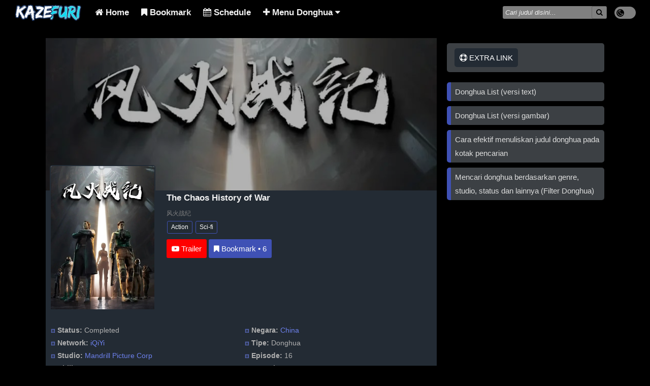

--- FILE ---
content_type: text/html; charset=UTF-8
request_url: https://kazefuri.id/the-chaos-history-of-war/
body_size: 17352
content:
<!DOCTYPE HTML>
<html lang="id-ID" prefix="og: http://ogp.me/ns# fb: http://ogp.me/ns/fb#">
<head>
<title>The Chaos History of War Episode 01 - 16 Subtitle Indonesia | Kazefuri</title>
<meta charset="UTF-8">
<meta name="viewport" content="width=device-width, initial-scale=1">
<meta name="theme-color" content="#3f51b5">
<meta name="description" content="Nonton dan Download The Chaos History of War Episode 01 - 16 Subtitle Indonesia dengan format MKV, Streaming 1080p, 720p, 480p, 360p, MP4 dan Batch link Google Drive, Anichin, Anoboy, Otakudesu." />
<meta property="og:type" content="website" />
<meta property="og:title" content="The Chaos History of War Episode 01 - 16 Subtitle Indonesia | Kazefuri" />
<meta property="og:description" content="Nonton dan Download The Chaos History of War Episode 01 - 16 Subtitle Indonesia dengan format MKV, Streaming 1080p, 720p, 480p, 360p, MP4 dan Batch link Google Drive, Anichin, Anoboy, Otakudesu." />
<meta property="og:url" content="https://kazefuri.id/the-chaos-history-of-war/" />
<meta property="og:image" content="https://kazefuri.id/assets/images/the-chaos-history-of-war.jpg" />
<meta property="og:site_name" content="kazefuri.id" />
<meta property="og:image:alt" content="The Chaos History of War Episode 01 - 16 Subtitle Indonesia | Kazefuri" />
<link rel="icon" href="https://kazefuri.id/assets/img/favicon.png" sizes="32x32" />
<link rel="icon" href="https://kazefuri.id/assets/img/favicon.png" sizes="192x192" />
<link rel="apple-touch-icon" href="https://kazefuri.id/assets/img/favicon.png" />
<meta name="msapplication-TileImage" content="https://kazefuri.id/assets/img/favicon.png" />

<script src="https://cdnjs.cloudflare.com/ajax/libs/jquery/3.2.1/jquery.min.js"></script>

<style>
.topnav{/*overflow:hidden;*/background-color:#232b34;}.topnav nav{max-width:1250px;margin:0 auto;}.topnav ul{list-style-type:none;padding:0;margin:0;}.topnav a{float:left;display:block;color:#f2f2f2;text-align:center;padding:10px 12px;text-decoration:none;font-size:17px;font-weight:bold}.topnav a:hover{background-color:#ddd;color:black;}.active{background:DodgerBlue;color:white;}a.menu-right{float:right;}.topnav .icon{display:none;}.related-box,.xrelated-box{margin: 0;padding: 0;height: auto;white-space:normal;}.related {float: left;height: auto;width: 235px;margin: 0 0.4em 0.4em 0;display: inline-block;cursor: pointer;}div.gallery img,.related img{width:100%;height:186px;}.xrelated{float:left;height:212px;width:24%;margin:0 0.4em 0.4em 0;display:inline-block;cursor:pointer;border-radius:12px;overflow:hidden}.xrelated img{width:100%;height:100%;object-fit:cover;}.cover{float:left;border:2px solid #eee;margin-right:10px;}img.cover{height:300px;width:auto;}.search form{float:right;margin:8px 10px;}.search input::placeholder{color:#eee}.search input{border-radius:3px;position:relative;top:2.8px;float:left;background:grey/*#eee*/;font-style:italic;padding:5px;border:0;outline:none;}.search button{position:relative;border-radius:3px;background:grey/*#fff*/;color:#000;padding:4px 8px; border:1px solid rgba(0,0,0,0.2);margin:0;}.scx{background-color:#232b34;color:#fff;font-size:12px;border-radius:50px;padding:0px 7.3px;right:70px;position:absolute;}.eplist{position:absolute;background-color:#232b34;border-radius:0;color:#fff;font-weight:bold;padding:1px 6px;top:0;left:0;opacity:0.9;border-radius:0 0 8px 0;font-size:12px}.topnav li.iconld{display:block;}.topnav.responsive li.iconld{display:none}@media screen and (max-width: 600px){.linesrc{clear:both;border-top:1px solid grey;margin:0 10px;}.search{width:97%;margin:1px 3px 8px 3px;text-align:center;}.search input{left:6px;top:0px;width:100%;text-align:center;-webkit-box-sizing: border-box;-moz-box-sizing:border-box;box-sizing:border-box;}.search button{right:10px;position:absolute;}div.gallery {margin: 3px 1px;width: 100%; } .related {float: none;margin: 0 1px;width: 65%; } div.gallery img {height: auto; } .related img {display:block;height:125px;}img.cover{height:200px;}.xrelated{float:none;margin:0 1px;height:250px;width:48%;}.xrelated,.eplist{font-size:12px;}.related-box,.xrelated-box{height:175px;overflow-x: scroll;overflow-y: hidden;white-space:nowrap;}.xrelated-box{height:260px;}.topnav{/*overflow:hidden;*/}.topnav a{float:left;display:block;color:#f2f2f2;text-align:center;padding:10px 12px;text-decoration:none;font-size:17px;}.topnav a:hover{background-color:grey/*#ddd*/;color:black;}.topnav li:not(:first-child){display:none;}.topnav li.icon,.topnav li.iconld{display:block;float:right}.topnav.responsive{position:relative;}.topnav.responsive li.icon{position:absolute;right:0;top:0;}.topnav.responsive li{float:none;display:block;text-align:left;}.topnav.responsive li a{foat:none;display:block;text-align:left;}.topnav.responsive li a{width:100%;}.topnav.responsive li:nth-child(1){overflow:auto;}.topnav.responsive li:nth-child(2),.topnav.responsive li:nth-child(4){float:left;width:50%;}.topnav.responsive li:nth-child(3),.topnav.responsive li:nth-child(5){float:right;width:50%;}}.bg-dpink { background-color: #cc1262;}.bg-dviolet { background-color: #7b1fa3;}.bg-gold { background-color: #e5c100;}.bg-dblue { background-color: DodgerBlue;}.main-col{float:left;width:70%;}.contlatest{width:77%;margin:30px auto;}.sidebar { float: left; width:30%;padding-left: 20px;}.card{padding:5px;border-radius:5px;background-color:#232b34;color:#f2f2f2;margin-top: 20px;}.row,.rowform{position:relative;max-width:1100px;margin:0 auto;}.row{min-height:90vh;}.row:after,.rowform:after{content:"";display:table;clear:both;}.footer-body{margin-top:25px;border-top:3px solid #3f51b5;font-size:10pt;padding:10px;color:#808080;}.footer-body a{color: #fff;}.footer{padding: 20px 10px 50px 10px;font-size:9pt;}.hidden{display:none;}.footer a,.txtwb{color:#f2f2f2;}.post-body { padding: 10px;}.col-form>input,input[type=password], input[type=url], select, textarea { width: 100%; padding: 12px; border: 1px solid #ccc; border-radius: 4px; resize: vertical;}label{padding: 12px 12px 12px 0; display: inline-block;}.btn-submit{background-color:#3f51b5;font-weight:bold;color: white; padding: 12px 20px; border: none; border-radius: 4px; cursor: pointer; float: right; margin-top: 5px; width: 100%;}btn-submit:hover{background-color: #45a049;}.container{margin: 25px 0;}.form-group { border-radius: 5px; padding: 10px;}.col-form {color:#a1a1a1;width: 100%; margin-top: 0;}.title-post{color:#f2f2f2;font-family: verdana;font-size: 150%;}.desc-body { height: 220px;}.desc-body-related { height: 150px;}.thumb-title, .thumb-title-related { position: relative; bottom: 8px; margin: 0; padding: 10px; color: #fff;}.desc-anime, .desc-anime-related { padding: 15px; height: 100%;}.desc-anime span, .desc-anime-related span { display: block;}.thumb-title-related, .desc-anime-related span { overflow: hidden; text-overflow: ellipsis;}@media screen and (max-width: 800px){#detectmob {display: none;}.main-col,.sidebar,.contlatest{width: 100%;padding: 0; } .title-post {font-size: 120%; }}.btm-line,.btm-linex{border-bottom:1px solid #7d7d7d;}.details { width: 100%; overflow: hidden; padding: 0; padding-bottom: 10px; margin: 0}.dtlist{color:#f2f2f2;float:left;width:20%;padding: 5px 0; margin: 0;}.ddlist{color:#f2f2f2;float: left; width: 80%;padding: 5px 0; margin: 0;}.ddlist>a{ color: #21CB73;}ol.list { list-style: none; background-color: #666; counter-reset: li; padding: 0; margin: 0;}ol.list>li { counter-increment: li; padding: 25px;}ol.list>li::before { content: "["counter(li)"]"; color: #fff; display: inline-block; width: 1em; margin: 0; padding: 5px; text-align: right; direction: rtl}ol.list>li>a { color: #fff; margin: 5px; padding: 5px;}ol.list>li:nth-child(odd) { background-color: #444;}ol.list>li:nth-child(even) { background-color: #666;}.line-card { display:block; margin: 10px; border-bottom: 1px solid #EEE; transition: background-color 0.5s ease;}.line-card>h2 { text-transform: uppercase;}.line-card p {color:#f2f2f2;}.panel-body{ background-color:#232b34;color:#f2f2f2;padding:1px 20px;}.center{text-align:center;}.box-center { text-align:center; padding: 20px 0; margin: 0 auto; float:none;}.btn { display: inline-block; border: none; color: white; padding: 12px 30px; margin: 10px; font-size: 20px; max-width: 250px;}.btn:hover { background-color: grey;}.comment-box { margin: 10px;}p.success { color: green;}.clear { clear: both;}.pagination{display: inline-block;}.pagination a,.pagination span{color:#f2f2f2;border-radius:5px;float:left;padding: 6px 12px; text-decoration: none; transition: background-color .3s; border: 1px solid #ddd; margin: 0 4px;}.pagination .bg-gdark{background-color:#f2f2f2;color:#232b34;}.pagination span.active { background-color: #4CAF50; color: white; border: 1px solid #4CAF50;}.pagination span.disabled{background-color:#232b34;color:#f2f2f2;border: 1px solid #ddd:}.pagination a:hover:not(.active) { background-color: #ddd;}ul.breadcrumb{padding: 8px 14px; list-style: none;background-color:#232b34;color:#7d7d7d;}ul.breadcrumb li { display: inline; font-size: 14px;}ul.breadcrumb li+li:before{padding:3px;color:#fff;content: "\203A";}ul.breadcrumb li.last a{color:#7d7d7d;}ul.breadcrumb li a {color:#b8b8b8;text-decoration: none;}ul.breadcrumb li a:hover{color:#5c5c5c;text-decoration:underline;}.responsive { width: 100%; height: auto;}.shadow { box-shadow: 0 4px 8px 0 rgba(0,0,0,0.2); transition: 0.3s;}.shadow:hover { box-shadow: 0 8px 16px 0 rgba(0,0,0,0.2);}.tableInfo{color:#f2f2f2 !important;background-color:#232b34;margin: 10px auto;padding: 0;width: 100%;height: auto;border-collapse: collapse;text-align: center;}.panel-heading { color: white; padding: auto 5px; background-color: #55778c;}.alert, info { background-color:#e1f7d5; padding: 8px;}ul.info { padding 0;}.post-content {padding: 8px;}.go{background-color:#3c4044;color:#fff;text-decoration:none; font-family:sans-serif; font-size:11pt;}.go a{color: #f9f9f9;margin: 8px 2px;background-color: #21CB73;padding: 1px 8px;font-weigth: bold;display: inline-block;}.go a:hover { background-color: #00b0e7;}a.report:link{color:orange;}.date { color: grey; font-size: 10pt;}.credit {color: grey;}#kw {color: grey;font-size:7pt;}.infov2 { background-color:#e1f7d5; padding: 8px;}.listpanel { text-transform: uppercase; padding: 10px; background:#55778c; color: #fff;}.bglist { background:#ffffff; font-size:11pt;}.bglist a:link{color: #cc1262;}.imgpost {border: 1px solid #d2d2d2;box-shadow:0 2px 5px 0 rgba(0,0,0,.16),0 2px 10px 0 rgba(0,0,0,.12)margin-left: auto;margin-right: auto;}.alist{ display:block;margin:5px;}a.alist:link{ color: #cc1262;}body,html{margin: 0; height: 100%; line-height:1.8; background:#000;font-family:Verdana,sans-serif;font-size:15px;}h1{font-size:15px}h2,h4{font-size:20px}h3{font-size:24px}h5{font-size:18px}h6{font-size:16px}* { box-sizing: border-box;}* { -webkit-backface-vibisility: hidden; -moz-backface-vibisility: hidden; -ms-backface-vibisility: hidden; backface-vibisility: hidden;}a { text-decoration: none;}.kw { padding: 0 10px; overflow: hidden; text-overflow: ellipsis;}.kw span { color: grey; font-size: 12px; display: inline; text-align: center; white-space: nowrap;}.panel{background-color:#3c4044;border-radius:5px;color:#fff;margin:10px 0 20px 0;padding:15px 15px;}.panel a, .panel span, .panel div{padding:10px;border-radius:5px;text-transform:uppercase;color:#fff;}.panel a:hover, .panel span:hover{background-color:grey;}.bg-red-pale{background-color:#ffab99;}.bg-gdark{background-color:#232b34;}.jpanel{max-width:1000px; margin: 0 auto; padding:8px;}.jnotif { margin: 0 auto; padding:8px;}.jnotif>h3 { font-size: 13pt; margin: 5px;}.jpanel>h3 { margin: 5px;}.tombol { background:#55778c; color: #fff; text-align: center;}.bg-orange { background-color: orange;}.bg-green-half { background-color:#e1f7d5;}.boxclose{float:right;margin-top:5px;margin-right:5px;cursor:pointer;color: #fff;border: 1px solid #AEAEAE;border-radius: 30px;background: #605F61;font-size: 31px;font-weight: bold;display: inline-block;line-height: 0px;padding: 11px 3px; }.clear {clear: both;}a {text-decoration: none;}.bottom-line{background-color:red;border-bottom:1px solid #fff;}.bg-green { background-color: #0f9d58;}.bg-greenblue {background-color: #2abb9c;}.text-bold{font-weight: bold;}.text-red { color: red;}.text-orange{ color: orange;}.text-dkg{color:#008080;}text-green{color:green;}.text-bgreen{color:#2abb9c;}.text-dgreen{color:#232b32;}.anilist li a{color:#333}.new-alert{background-color:#3c4044;color:#fff;border-radius: 5px; padding: 10px;}.new-link a:link,.new-alert a:link{color:#3f51b5;font-weight: bold;}.btn-comment {margin:18px 8px 8px 8px;border-radius:8px;text-transform:uppercase;letter-spacing:3px;font-weight:bold;padding:5px; text-align:center;font-size: 18px;color:#fff;background-color:#3f51b5}.btn-comment:hover { background-color: grey;}.hide{ display: none;}.bg-bgreen{background-color:#2abb9c;}.alert{background-color:#008080;padding:20px;color:#f2f2f2;}.alert a{font-weight:bold;color:#fff}.tdcolor,.tombol{background-color:#1a1a1a;}.go a{background-color:DodgerBlue;}.go a:hover{background-color:grey;}.topnav{background-color:#000/*#232b34;*/}.glink{color:#f2f2f2;}.container-form{margin:0 auto;max-width:500px;padding:35px 20px;}.container-sf{margin:0 auto;max-width:850px;padding:35px 20px;}#snackbar{visibility: hidden;min-width: 250px;margin-left: -125px;color: #fff;text-align: center;border-radius: 2px;padding: 16px;position: fixed;z-index:1;left: 50%;bottom: 30px;font-size: 17px;}#snackbar.show{visibility: visible;-webkit-animation: fadein 0.5s, fadeout 0.5s 2.5s;animation: fadein 0.5s, fadeout 0.5s 2.5s;}@-webkit-keyframes fadein {from {bottom: 0; opacity: 0;} to {bottom: 30px; opacity: 1;}}@keyframes fadein {from {bottom: 0; opacity: 0;}to {bottom: 30px; opacity: 1;}}@-webkit-keyframes fadeout {from {bottom: 30px; opacity: 1;} to {bottom: 0; opacity: 0;}}@keyframes fadeout {from {bottom: 30px; opacity: 1;}to {bottom: 0; opacity: 0;}}.btnList {float: right;border: none;outline: none;padding: 12px 16px;background-color: #f1f1f1;cursor: pointer;}.btnList:hover {background-color:#ddd;}.btnList.btnActive {background-color: #666;color: white;}.dlgo { outline: none;Ã‚  border: none; margin: 5px; font-size:Ã‚ 16px;padding:10px 50px; text-transform: uppercase; text-decoration:Ã‚ none; color: #fff;}a.dlgo {color: #fff;}.dlgo:hover {background-color: grey;}.bg-half-orange {background-color: #f2b247;}.bg-red {background-color: red;}.bg-lg{background-color:#232b34;color:#f2f2f2;}.bg-dg{background-color:#2c3e51;}.small-btn{color: white;padding: 12px 20px;border: none;border-radius: 4px;cursor: pointer;}input[type=submit]:hover {background-color: grey;}.jcomment {border: 2px solid #dedede;background-color: #f1f1f1;border-radius: 5px;padding: 10px;margin: 2px 0;}.darker {border-color: #ccc;background-color: #ddd;}.time-left {font-size: 10px;color: #999;}#suggesstion-box{bottom:0;position:relative;max-width:1000px; margin: 0 auto;}ul.suggestlist{border-top:#A9A9A91px solid;}.suggestlist{list-style:none;margin-top:-3px;padding:0;}.suggestlist>li>a>img{position:relative;top:7px}.suggestlist>li>a,.suggestlist>li>div{display:block;padding:7px 10px 10px 10px;border-bottom:#A9A9A9 1px solid;background-color:#313840;color:#f2f2f2;}.suggestlist>li>a{font-size:18px;white-space:nowrap;overflow:hidden;text-overflow:ellipsis;}.suggestlist>li>a:hover,.suggestlist>li>div:hover{background-color:#3c4044;color:#fff;cursor:pointer;}.tooltip .tooltiptext{visibility:hidden;width: 120px;background-color:#232b34;color:#fff;text-align:center;border-radius:6px;padding:5px 0;position:absolute;z-index:1;bottom:150%;left:50%;margin-left:-60px;}.tooltip .tooltiptext::after{content:"";position:absolute;top:100%;left:50%;margin-left:-5px;border-width:5px;border-style:solid;border-color:black transparent transparent transparent;}.tooltip:hover .tooltiptext{visibility:visible;}.sinops{font-size: 9pt;}.sinops a{color:#6d81ed;}.linklist{list-style:none;padding-left:0;margin:0padding:0;}.linklist li{}.linklist a{border-radius:5px;background-color:#3c4044;color:#ddd;font-size:15px;border-left:8px solid #3f51b5;padding:5px 8px;margin:10px 0;box-shadow:0 4px 8px 0 rgba(0,0,0,0.2);transition:0.3s;display:block;}h3.tb{color:#2282d6;}.abjme{overflow:hidden;}.abjlist,.prtlist{text-align:center;margin:8px}.prtlist{margin:8px auto;}.abjlist a,.prtlist div{background-color:#3c4044;color:#fff;display:block;font-weight:700;padding:4px 8px;color:#fff;font-size:11px;float:left;margin:1px;border:1px solid #232b34;}.prtlist div{font-size:14px;float:none;display:inline-block;margin:2.6px 1px;}.abjlist a:hover,.prtlist div:hover,.prtlist div.prtlatv{background-color:#fff;border:1px solid #000;color:#000;text-decoration:none}.infofaqs li{margin-top:5px;}.absolute{position:absolute;}.relative{position:relative;}.top5px{position:relative;top:5px;}.starlist,.titlelist{position:absolute;color:#fff;padding:1px 6px;opacity:0.9;}.titlelist{background-color:#232b34;bottom:0;width:100%;}.titlelist h2{margin:0;font-size:15px}.starlist{background-color:#3f51b5/*orange*/;right:0;top:45%;border-radius:8px 0 0 8px}.ellips,.tublok{overflow:hidden;text-overflow:ellipsis;}.ellips{white-space:nowrap;}.tublok{display:-webkit-box;-webkit-line-clamp:2;-webkit-box-orient:vertical;}.gallery img{display:block;}.jbox{padding:5px;border:1px solid #ccc;border-radius:4px;word-wrap:break-word;}.jbox:link,.jbox a{color:#1E90FF !important;}.clred,.clred:link{color:#cc5050 !important;}.clorange,.clorange:link{color:orange !important;}.clgreen,.clgreen:link{color:#008080 !important;}.clblue,.clblue:link{color:#1E90FF !important;}.f10{font-size:10pt;}.mrgbtm15{margin-bottom:15px;}.rerandom{padding:1px!important;border-radius:50%!important;float:right;background-color:#008080;}.rerandom:hover{background-color:grey;}@media screen and (min-width:800px){.starlist{font-size:12px}.rerandom{padding:10px!important;}ul.infopost{padding:25px;}}.tab{overflow:hidden;background-color:#000;padding:13px 2px 0 2px;}.tab button{background-color:#000;color:#f2f2f2;float:left;border:none;border-radius:3px 3px 0 0;outline:none;cursor:pointer;padding:14px 14px;transition:0.3s;font-size:16px;font-weight:700;}.tab button:hover{background-color:#191d21;}.tab button.active{background-color:#232b34;}.tabcontent{display:none;padding:0;border-top:none;background-color:#232b34;color:#fff;}.icspc{margin-right:14px;}@media screen and (max-width:800px){.icspc{margin-right:0;}}.btn-reset{color:#fff;padding:1px 5px;}.bg-dred{background-color:#CD5C5C;}.clearfix{margin:0;overflow:auto;}.text-link{color:grey;}.text-link a{color:#2196F3;}.infopagelist ul, .infopagelist ul li{list-style-type:none;}.infopagelist ul{padding:0;margin:0; overflow:hidden; text-overflow:ellipsis;}.infopagelist ul li{display:inline; white-space:nowrap;}.infopagelist ul li a{color:#2196F3;}.infopagelist{margin-right:3px;}h2.tlist{color:#2196F3; font-size:12pt; margin:0; display:inline;}.margin-btm-8px{margin-bottom:8px;}ol.animelist{list-style:none; background-color:#666; counter-reset:li; padding:0; margin:0;}ol.animelist>li{color:#000; overflow:hidden; text-overflow:ellipsis; counter-increment:li; padding:15px;}ol.animelist>li::before{content:"["counter(li)"]"; color:#000; display:inline; width:1em; margin:0; margin-left:5px; padding:1px; text-align:right; direction:rtl}ol.animelist>li>a{color:#000; margin:5px; padding:5px; display:inline; white-space:nowrap;}ol.animelist>li:nth-child(odd){background-color:#e0e0e0;}ol.animelist>li:nth-child(even){background-color:#eee;}button.dwto:focus{outline:none;}.dwto{outline:none;border-radius:5px;margin:5px;font-size:16px;padding:10px 50px;text-transform:uppercase; text-decoration:none;color:#fff;}a.dwto,h6{color:#fff;}.dwto:hover{background-color:grey;}.bg-hge{background-color:#f2b247;}.bg-gb{background-color:#3f51b5;}.sdw{box-shadow:0 4px 8px 0 rgba(0,0,0,0.2);transition:0.3s;}.sdw:hover{box-shadow:0 8px 16px 0 rgba(0,0,0,0.2);}reen{background-color:#0f9d58;}.hrsys{margin-right:5px;background-color:#ddd;height:1px;border:0;}.f10{font-size:10pt;}.mrgbtm15{margin-bottom:15px;}.concover{position:relative;top:0%;left:0%;}.xptitle{background-color:#232b34;color:#fff;margin:0;padding:100px 13px 12px 13px;font-size:20px;font-family:Open Sans;}.postcover{position:absolute;border:3px solid #fff;bottom:-90px;border-radius:2px;left:33%;}.topmenu{background-color: #000;text-align:center;}.logo{font-size:35px;font-weight:bold;color:#fff}.topmenu>nav>ul{list-style-type: none;  margin:0;padding:0;overflow:hidden;}.topmenu>nav>ul>li{float:left;}.topmenu>nav>ul>li.mr{float:right;background-color:#232b34;margin-left:2px;}.topmenu>nav>ul>li>a{display: block;  color:white;text-align:center;padding:2px 10px;  text-decoration: none;}.menu-right{float:right;}.clear{clear:both;}.bg-dark{background-color:#232b34;}.bg-white{ background-color:#232b34;color:#f2f2f2;}.lightdark{margin-right:15px}.switchld{position: relative;display: inline-block;width:40px;height:20px;top:16px;}.dropdown{float:left;overflow:hidden;}.dropdowns{top:150px;background-color:#394047;display:none;position:absolute;/*relative;*/min-width:180px;overflow:auto;box-shadow: 0px 8px 16px 0px rgba(0,0,0,0.2);z-index:999;}.dropdowns a{float:none;font-weight:normal;color:#fff;padding:2px 14px;text-decoration:none;display: block;text-align:left;}.dropdowns a{padding-left:30px}.dropdowns b a{padding-left:15px;font-weight:bold;color:#868686}.dropdown a:hover{background-color:grey;/*#ddd*/color:#000!important}.showdd{display: block;}.ddscroll{width:100%;height:300px;auto;overflow-y:scroll;}.postcap{width:100%;height:auto;overflow:auto;}.postprocover{width:100%;height:170px;}.postprocover img {width:100%;height:100%;object-fit:cover;object-position:0 10%;filter: brightness(0.70);}.postproheadline:after{content: "";display: table;clear: both;padding:10px;font-size: 16px;}.postproheadline img{display:block;position:relative;margin:-50px 10px 0 8px;border:2px solid #232b34;width:/*115px*/90%;height:auto;z-index:111;-webkit-border-top-left-radius:5px;-webkit-border-top-right-radius:5px;-moz-border-radius-topleft:5px;-moz-border-radius-topright:5px;border-top-left-radius:5px;border-top-right-radius:5px;background-color:white;}.postproheadline>.colcov,.postproheadline>.colinfo{float: left;width: 30%;}.postproheadline>.colinfo{width:70%;padding:0 7px;}.postproheadline h2{margin:0;padding:0;font-size:17px;font-weight:bold;display:block;}.postproheadline span{font-size:12px;color:gray;}.postproheadline div.genres a{display:inline-block;font-size:12px;color:#fff;border-radius:3px;border:solid #3f51b5 1px;background-color:#232b32;padding:1px 7px;margin:1px}.bkmbtn{padding:5px 10px;background-color:#3f51b5;border-radius:3px;}.bkmbtn span,.bkmbtn i{color:#fff;font-size:15px}.bkmbtn:hover{background-color:grey;color:#fff}.trlbtn{user-select:none;padding:5px 10px;background-color:#FF0000;border-radius:3px;color:#fff;font-size:15px;display:inline-block}.trlbtn:hover{background-color:grey;color:#fff}}.fasm{margin:0 auto;text-align:center;}.fasm span{display:inline-block;font-size:12px;text-decoration: none;color:#fff;padding:3px 8px;margin: 5px 2px; border-radius:3px;}.fasm span:hover{opacity: 0.7;}.fafb{background: #3B5998;color:white;}.fatw{background:#55ACEE;color:white;}.fali{background:#007bb5;color:white;}.fapt{background:#cb2027;color:white;}.fawa{background:#128C7E;color:white;}.topnav li:first-child a{margin:0;padding:0;position:relative;top:10px}.topnav li:first-child a:hover{background-color:transparent}@media screen and (min-width: 601px){.postprocover{height:300px;}.inpfleft{position:relative;top:2.5px}.topnav li:first-child a{top:7px}.postproheadline img{/*width:190px;*/}.dropdowns{top:50px;position:absolute;}.topnav{overflow:hidden;}.search button{right:5px;top:1.6px;}.search input{top:4px}
.lightdark{position:relative;float:right}.switchld{top:13px;color:grey}}.switchld input{opacity: 0; width: 0; height: 0;}.slider{ position: absolute; cursor: pointer; top: 0; left: 0; right: 0; bottom: 0; background-color:grey/*#ccc*/; -webkit-transition: .4s; transition: .4s;}.slider:before{ position: absolute; content: ""; height: 13px; width: 13px; left: 4px; bottom: 4px; background-color: white; -webkit-transition: .4s; transition: .4s;}input:checked + .slider{background-color:#3f51b5;}input:focus + .slider{box-shadow: 0 0 1px #3f51b5;}input:checked + .slider:before{ -webkit-transform: translateX(20px); -ms-transform: translateX(20px); transform: translateX(20px);}.slider.roundld{color:#fff;font-size:10pt;border-radius:20px;right:-2px;vertical-align: middle;}.slider.roundld:before{border-radius:50%;padding:1px;}.slider.roundld:before{background-color:#000;vertical-align:middle;text-align:center;}.fa-sun-o,.fa-moon-o{line-height:inherit;}a.navatv,.topmenu>nav>ul>li.navatv>a{background-color:#ddd;color:black;}.xlogo{color:#fff;bottom:12.2px;}.xlogo>a{margin-left:2px;font-size:15px;font-weight:bold;padding:4px 5px;color:#fff;border: 1px solid;border-color:#ff4aa5 #ff4aa5 #0094ff #0094ff;font-size:17px;}.xlogo>a:hover{background-color:#fff;color:#000;}.panelborder{font-weight:bold;text-align:center;padding:8px 15px;font-size:18pxmargin:8px;border-radius:50px;background-color:#232b34;color:#f2f2f2;}.panelborder:hover{background-color:#ddd;color:#000;}.txtld{color:#f2f2f2;}.txtl>a{color:#b8b8b8!important;}#randPost{color:#f2f2f2;}.conticon{margin:0;padding:0 5px 20px 5px;}
.jcontent {font-size: 14px;}.jayapanel h3 {font-size: 13px;padding: 5px 0;margin-bottom: 7px;color:#f2f2f2;border-bottom: 3px solid #f2f2f2;position: relative;}.jayapanel h3:after {width: 70%;border-bottom: 3px solid #3f51b5;content: "";bottom: -3px;right: 0;position: absolute;}.jayapanel {margin-bottom: 7px;}.clinklist{margin:0 10px 0 10px}.ulinklist{padding: 0;list-style-type: none;}.ulinklist a{padding:5px 10px;color:#fff;width:100%;display:block}.ulinklist li{background-color:#3c4044;display:block;border-style:solid;border-width:1px 1px 0 1px;}.ulinklist li:first-child{border-radius:8px 8px 0 0;}.ulinklist li:last-child{border-bottom:1px solid;border-radius:0 0 8px 8px}.ulinklist li:hover{background-color:#232b34;}.navepbtn{text-align:center;width:100%;padding:0 5px 10px 5px;}.navepbtn>a{width:49%;display:inline-block;margin:0;padding:5px;background-color:#3f51b5;border-radius:6px;color:#fff;}.navepbtn>a:hover{background-color:grey;}.navepbtn>a>strong{font-size:14pt}ul.maxullink{padding-left:20px;list-style-position: outside;}.maxullink>li:before{content:'';display:block;height:1px;}.maxullink>li>div{margin:4px 0;overflow:hidden;white-space:nowrap;text-overflow:ellipsis;}.maxullink>li>div>a,a.glink{color:#f2f2f2;}.maxlist{padding:4px 10px;color:#FFF;margin: 5px 0;font-weight: bold;background-color:#1a1a1a;text-align:left;}.imgresponsive>img{margin:0;padding:0;width: 100%;display:block;height: auto;}.navtopg{color:grey;font-size:14px}.navtopg a{color:#a1a1a1}.descpost{margin:5px auto;padding:8px 15px;background-color:#0D1217;font-size:14px;border-radius:5px;text-align: justify;color:grey;display: inline-block;width:100%;}.descpost span{color:#c7c7c7}.bg-teal{background-color:#008080}.dcmfoot{color:grey}.Manga,.Manhua,.Manhwa{position:absolute;width:30px;height:20px;background-size: 30px 20px;margin:0;padding:0;top:0;right:0;}.Manga{background-image:url('/assets/img/japan.svg');}.Manhua{background-image:url('/assets/img/china.svg');}.Manhwa{background-image:url('/assets/img/korsel.svg');}.scrcnt{margin:0;padding:0;max-height:400px;width:auto;overflow-y:scroll;}.rch{margin:2px 7px}.rch>a{border-left:8px solid yellow;background-color:#565759;padding:2px 8px;color:#fff;display:inline-block;width:100%;}.rch>a:hover{;background-color:grey}.infolist{columns:2;-webkit-columns:2;-moz-columns:2;}.infolist a{color:#6d81ed}.infolist{font-size:14px;list-style-type:none;color:#b0b0b0;margin:0;padding:5px 0 0 0}.infolist li::before{content: "\29c8";display: inline-block;margin-right:4px;color:#6d81ed}.infolist span.corange{color:orange}.tagbox{padding:10px}.tagbox a{display:inline-block;background-color:#232b34;color:#bfbfbf;border:solid #6b6b6b 1px;margin:2px;padding:2px 6px;font-size:12px;border-radius:2px}.jayaxdl .jayaxurl{font-size:12px;font-weight:500;}.jayaxttl h3{font-size:14px;padding:4px 10px;color:#FFF;margin:5px 0;font-weight:bold;background-color:#3f51b5;}.jayaxdl{color:#555;border-radius:3px;text-align:center;background-color:#232b34}.jayaxdl a{color:#fff;font-weight:bold;padding:2px 10px;border-right:solid grey 1px}.jayaxdl a:last-of-type{border-right:none;}.jayaxdl a:hover{text-decoration:underline}.jayaxdl .jayaxurl{margin:6px;padding:8px;background-color:#3c4044;color:#fff;border:1px solid #232b34;}.jayaxdl strong{background:#3f51b5;padding:3px;border-radius:2px;color:#fff;margin-right:5px;}.contstream{position:relative;overflow:hidden;width:100%;padding-top:56.25%;}.strmntf{width:100%;color:#3f51b5}.mirleft select{width:40%}@media screen and (min-width:800px){.mirleft select{width:30%}.confstream{padding:130px 25px;}.strmntf{left:0;right:0;margin-left:auto;margin-right:auto;width:100px;}.strmfw,.strmntf{width:1000px}}
.mirvid{border:2px solid #3f51b5;color:#fff;background-color:#3c4044;padding:5px 10px;text-decoration:none;}
.responsive-stream{position:absolute;top:0;left:0;bottom:0;right:0;height:100%;width:100%;}ul.infopost>li>span>a:link{color:#f2f2f2;}#lightsVideo{position:relative;z-index:102;}#switch{padding:8px;}.lightSwitcher{margin:1px;border-radius:4px;display:inline-block;background-color:#3f51b5;padding:0 5px; color:#fff;float:right;}.lightSwitcher:hover{background-color:grey;color:#fff;}.turnedOff{background-color:#3CB371 !important;color:#fff !important;}#lightsoff{background:#000;opacity:0.9;filter:alpha(opacity=90);position:absolute;left:0;top:0;width:100%;z-index:100;}.fleft{float:left;}.flir{float:right;margin:7px 0px;}.inpfleft,.flir a{color:#fff;background-color:#3c4044;margin:0.5px;padding:5px 10px;text-decoration:none;}.inpfleft{padding:5px 10px}.flir a{display:inline-block;width:100px;text-align:center}.flir a:hover, .fleft a:hover{background:grey;}.prevnext{margin:6px 0;overflow:hidden;}@media only screen and (max-width:425px){.fleft{width:100%;}#selectcog{width:100%;}.flir{width:100%;}.flir a{width:33%;float:left;height:30px; text-align:center;padding:0;}}@media only screen and (max-width:320px){.flir a{height:45px;padding:0;}}#sld{color:grey}.dsx{background-color:#171717!important}.mirleft{overflow:hidden;margin-bottom:20px}</style>
<script>function getCookie(cname){var name=cname + "="; var decodedCookie=decodeURIComponent(document.cookie);  var ca = decodedCookie.split(';');  for(var i = 0; i <ca.length; i++) {var c = ca[i]; while (c.charAt(0)==' '){c = c.substring(1);}if(c.indexOf(name) == 0) {return c.substring(name.length, c.length);}}return "";}function setCookie(cname, cvalue, exdays) {var d=new Date();  d.setTime(d.getTime() + (exdays*24*60*60*1000));var expires = "expires="+ d.toUTCString();document.cookie = cname + "=" + cvalue + ";" + expires + ";path=/";}
var jdark = getCookie("jdark");if(jdark==1){var style = document.createElement('style');
style.type = 'text/css';style.innerHTML = 'html,body{background:#f1f1f1;color:#000;}.nw>.maxurl{border:1px solid;background:#f1f1f1;color:#000;}ul.breadcrumb,.go,.panel-body,.bg-white,.search button{background-color:#fff;}ul.breadcrumb>li>a,.txtld>a{color: #232b32!important;}.jayapanel>h3{color:#333;border-bottom: 3px solid #232b34;}.suggestlist>li>a:hover,.suggestlist>li>div:hover,.othereps,.ulinklist li,.search input{background-color:#eee;color:#000;}.new-alert,.bg-lg{background-color:#d3d3d3;}.othereps:hover,.ulinklist li:hover{background-color:#c7c7c7;color:#000;}.pagination span.disabled,.descpost{background-color:#ddd;color:black;}.suggestlist>li>a,.suggestlist>li>div{background:#fff;color:#202020;}.ulinklist li:last-child,.bottom-line{border-bottom:1px solid #232b34;}.ulinklist li:first-child,.ulinklist li:last-child,.ulinklist li{border-color:#232b34}.btm-line{border-bottom:1px solid #eee;}.btm-linex{border-bottom:1px solid #ccc;}ul.infopost,ul.infopost>li>span>a:link,#randPost,.pagination a,.pagination span,.txtld,ul.breadcrumb>li+li:before,.footer,.footer a,.line-card>h2,label,.sinops,.post-body,h6,.txtwb,.new-alert,.jcontent,.postlist,#switch,.maxtitle,.post-content,.navtopg a,.jayaxdl a,.infolist,.tagbox a,.genres a,.ulinklist a,.search input::placeholder{color:#000!important;}.maxurl a,ul.breadcrumb>li.last>a,.maxullink>li>div>a{color:#555;}.jayainfo h5,.content h5,.line-card p{color:#333;}.new-alert a:link{color:#232b32;}.abjlist a,.maxlist,.btn-submit{background-color:#232b34;}.alert{background-color:#2abb9c;}.postproheadline .bkmbtn,.alert{color:#fff;}.pagination .bg-gdark{background-color:#000;color:#fff!important;}.linklist>li>a,.card,.panel,.jayaxdl{background-color:#fff;color:#000;}.title-post,.postproheadline h2,.postproheadline ul,.dcmfoot,.descpost{color:#474747}.postproheadline ul a{color:#2d7ab3}.postproheadline img{border:2px solid #474747;}.descpost span{color:#1d2024}.rch>a{border-left:8px solid dodgerblue;}.jayaxurl,.tagbox a,.genres a{background-color:#f1f1f1!important}.sinops a,.infolist li::before,.infolist a{color:#3f51b5}';
document.getElementsByTagName('head')[0].appendChild(style);}</script>
</head>
<body>

<div class="topnav" id="topnav">
  <nav>
    <ul>
      <li><a class="logo" href="https://kazefuri.id/"><img style="margin:0 10px" src="https://kazefuri.id/assets/img/kazefuri.png" width="140" alt="Kazefuri logo" title="Kazefuri Logo" /></a></li>
      <li><a href="https://kazefuri.id/"><i class="fa fa-home"></i> Home</a></li>
      <li><a href="https://kazefuri.id/bookmark/"><i class="fa fa-bookmark"></i> Bookmark</a></li>
      <li><a href="https://kazefuri.id/schedule/"><i class="fa fa-calendar"></i> Schedule</a></li>
      <li class="dropdown"><a href="javascript:void(0);" onclick="navdd('catgdd')" class="dropbtn"><i id="mplus" class="fa fa-plus"></i> Menu Donghua <i id="caretdd" class="fa fa-caret-down"></i></a>
        <div id="catgdd" class="dropdowns">
         <div id="catgf" class="ddscroll">
<b><a href="javascript:void(0)">Donghua List</a></b>
<a href="/anime-list/">Versi Text</a>
<a href="/terbaru/">Versi Gambar</a>
<a href="/filter/">Filter Donghua</a>
<b><a href="javascript:void(0)">Donghua</a></b>
<a href="/status/hiatus/">Drop</a>
<a href="/popular/">Populer</a>
<a href="/status/ongoing/">Ongoing</a>
<a href="/status/upcoming/">Upcoming</a>
<a href="/status/completed/">Completed</a>
<b><a href="javascript:void(0)">Type</a></b>
<a href="/tag/2d/">2D Animation</a>
<a href="/tag/3d/">3D Animation</a>
<a href="/type/movie/">Movie</a>
<b><a href="javascript:void(0)">Genre</a></b>
<a href="/genres/action/">Action</a>
<a href="/genres/adventure/">Adventure</a>
<a href="/genres/comedy/">Comedy</a>
<a href="/genres/crossdressing/">Crossdressing</a>
<a href="/genres/cultivation/">Cultivation</a>
<a href="/genres/demons/">Demons</a>
<a href="/genres/drama/">Drama</a>
<a href="/genres/ecchi/">Ecchi</a>
<a href="/genres/fantasy/">Fantasy</a>
<a href="/genres/friendship/">Friendship</a>
<a href="/genres/game/">Game</a>
<a href="/genres/gore/">Gore</a>
<a href="/genres/gourmet/">Gourmet</a>
<a href="/genres/guoman/">Guoman</a>
<a href="/genres/harem/">Harem</a>
<a href="/genres/historical/">Historical</a>
<a href="/genres/horror/">Horror</a>
<a href="/genres/isekai/">Isekai</a>
<a href="/genres/life/">Life</a>
<a href="/genres/magic/">Magic</a>
<a href="/genres/martial-arts/">Martial Arts</a>
<a href="/genres/mecha/">Mecha</a>
<a href="/genres/military/">Military</a>
<a href="/genres/music/">Music</a>
<a href="/genres/mystery/">Mystery</a>
<a href="/genres/psychological/">Psychological</a>
<a href="/genres/reincarnation/">Reincarnation</a>
<a href="/genres/romance/">Romance</a>
<a href="/genres/school/">School</a>
<a href="/genres/sci-fi/">Sci-fi</a>
<a href="/genres/shoujo/">Shoujo</a>
<a href="/genres/shounen/">Shounen</a>
<a href="/genres/slice/">Slice</a>
<a href="/genres/slice-of-life/">Slice of Life</a>
<a href="/genres/space/">Space</a>
<a href="/genres/sports/">Sports</a>
<a href="/genres/super-power/">Super Power</a>
<a href="/genres/supernatural/">Supernatural</a>
<a href="/genres/thriller/">Thriller</a>
<a href="/genres/vampire/">Vampire</a>
<a href="/genres/youth/">Youth</a>
         </div>
        </div></li>
      <li class="icon"><a href="javascript:void(0);" onclick="topnav()"><i class="fa fa-bars fa-2x"></i></a></li>
      <li class="iconld">
  <span class="lightdark">
    <label class="switchld">
    <input id="lightdark" type="checkbox">
    <span id="sld" class="fa fa-moon-o slider roundld"></span>
    </label>
  </span>
      </li>
    </ul>
    <div class="linesrc"></div>
    <div class="search">
     <form class="search" action="/search/">
      <input id="search" name="q" placeholder="Cari judul disini..." autocomplete="off" />
      <button><i class="fa fa-search"></i></button>
     </form>
    </div>
  </nav>
<div class="clear"></div></div>
<div id="suggesstion-box"></div>
<link rel="stylesheet" href="https://cdnjs.cloudflare.com/ajax/libs/font-awesome/4.7.0/css/font-awesome.min.css">
<script>function topnav(){var x=document.getElementById("topnav");if(x.className === "topnav"){x.className += " responsive";}else{x.className = "topnav";}}function navdd(idd) {var dd=$("#"+idd);if(dd.attr('class')=="dropdowns") {var pls="times";var crt="up";dd.addClass('showdd');}else{var pls="plus";var crt="down";dd.attr('class', 'dropdowns');}$("#mplus").attr('class', 'fa fa-'+pls);$("#caretdd").attr('class', 'fa fa-caret-'+crt);window.onclick=function(event){if(!event.target.matches('.dropbtn')){dd.attr('class', 'dropdowns');$("#mplus").attr('class', 'fa fa-plus');$("#caretdd").attr('class', 'fa fa-caret-down');}}}</script>

<script>if(getCookie('xpop')){
$('<script data-cfasync="false" async type="text/javascript" src="//herryimmixed.com/np1ICRJrIuM3yiClK/76548"></' + 'script>').appendTo(document.body);}</script>

<center><div id="prplads01" style="background-image: linear-gradient(black,WhiteSmoke);">
</div></center>
<div class="row">
  <div class="container">
    <div class="main-col">
      <div class="bg-white shadow">
<div class="postcap">
      <div class="postprocover">
        <img src="https://kazefuri.id/assets/images/the-chaos-history-of-war.jpg" alt="The Chaos History of War Episode 01 - 16 Subtitle Indonesia"/>
      </div>
      <div class="postproheadline">
        <div class="colcov">
          <a href="https://kazefuri.id/assets/images/the-chaos-history-of-war.jpg"><img src="https://kazefuri.id/assets/images/the-chaos-history-of-war.jpg" alt="The Chaos History of War Episode 01 - 16 Subtitle Indonesia"/></a>
        </div>
        <div class="colinfo">
          <h2>The Chaos History of War</h2>
          <span>风火战纪</span>
          <div class="genres"><a href="/genres/action/" rel="tag">Action</a> <a href="/genres/sci-fi/" rel="tag">Sci-fi</a></div>
       <a style="display:none" class="trlbtn" href="https://www.youtube.com/watch?v=HxLQajgB9Jc" target="_blank"><i class="fa fa-youtube-play"></i> Trailer</a>
      <span style="display:inline-block;margin-top:10px!important"class="csr bkmbtn" id="bkm"><span id="btx"><i class="fa fa-bookmark"></i> Bookmark</span><span> &bull; <span id="cbk" class="402">6</span></span></span>
      </div>

     </div>
    </div>

    <div class="post-body" style="position:relative;bottom:8px">
          <ul class="infolist">
            <li><b>Status:</b> Completed</li><li><b>Network:</b> <a href="/network/iqiyi/" rel="tag">iQiYi</a></li><li><b>Studio:</b> <a href="/studio/mandrill-picture-corp/" rel="tag">Mandrill Picture Corp</a></li><li class="split"><b>Dirilis:</b> Jul 16, 2023</li><li><b>Durasi:</b> 15 Menit</li><li><b>Season:</b> <a href="/season/summer-2023/" rel="tag">Summer 2023</a></li><li><b>Negara:</b> <a href="/country/china/" rel="tag">China</a></li><li><b>Tipe:</b> Donghua</li><li><b>Episode:</b> 16</li><li class="split"><b>Fansub:</b> Lin Rei</li><li><b>Diposting pada:</b> <time itemprop="datePublished" datetime="2023-11-17T18:48:10Z">18 Nov 2023</time></li>            <li><b>Rating</b>: 7.0 <span id="rating" data-rating="7.0"></span></li>
         </ul>
    </div>

<div class="center txtwb" id="gtlt" style="font-size:25px!important"> </div>

  <div class="jcontent jayapanel" style="padding:0 10px"><h3 style="margin:0"><span class="fa fa-file-text-o icspc"></span> Synopsis The Chaos History of War</h3>
    <div class="sinops"><div class="mindesc"><b>nonton The Chaos History of War</b> terlengkap, The Chaos History of War Subtitle Indonesia, The Chaos History of War sub indo, download The Chaos History of War sub indo, streaming The Chaos History of War di Anichin.</div><span class="alter">&#39118;&#28779;&#25112;&#32426;</span><div class="info-content"><div class="spe"><span><b>Status:</b> Completed</span><span><b>Network:</b> <a href="/network/iqiyi/" rel="tag">iQiYi</a></span><span><b>Studio:</b> <a href="/studio/mandrill-picture-corp/" rel="tag">Mandrill Picture Corp</a></span><span class="split"><b>Dirilis:</b> Jul 16, 2023</span><span><b>Durasi:</b> 15 Menit</span><span><b>Season:</b> <a href="/season/summer-2023/" rel="tag">Summer 2023</a></span><span><b>Negara:</b> <a href="/country/china/" rel="tag">China</a></span><span><b>Tipe:</b> Donghua</span><span><b>Episode:</b> 16</span><span class="split"><b>Fansub:</b> Lin Rei</span><span class="author vcard"><b>Diposting oleh:</b> <i class="fn">Lin Rei</i></span><span class="split"><b>Dirilis:</b> <time itemprop="datePublished" datetime="2023-08-05T19:38:53+07:00" class="updated">August 5, 2023</time></span><span class="split"><b>Terakhir diedit:</b> <time itemprop="dateModified" datetime="2023-11-18T01:39:54+07:00">November 18, 2023</time></span></div><div class="genxed"><a href="/genres/action/" rel="tag">Action</a> <a href="/genres/sci-fi/" rel="tag">Sci-fi</a></div><div class="desc">Tonton streaming The Chaos History of War Subtitle Indonesia di Anichin. kamu juga bisa download gratis The Chaos History of War Sub Indo, jangan lupa ya untuk nonton streaming online berbagai kualitas 4K 1080p 720P 360P 240P 480P sesuai koneksi kamu untuk menghemat kuota internet, The Chaos History of War di Anichin MP4 MKV hardsub softsub subtitle bahasa Indonesia sudah terdapat di dalam video.</div></div></div>
  </div>
<div class="tagbox"><a href="/tag/3d-animation/" rel="tag">3D Animation</a> <a href="/tag/the-chaos-history-of-war-sub-indo/" rel="tag">The Chaos History of War Sub Indo</a></div>
  <div class="kw"><span>Donlod nonton streaming video, donghua, anichin top, otakudesu, anoboy, oploverz, kazefuri pro, riie net, anichin vip, drivenime, kusonime, neonime, maxnime, meguminime, melody, bilibili, nimegami, unduh, wetv, animeindo, neonime, samehadaku, streaming, youtube, batch, yutub, otakupoi, awsubs, twitch, kazefuri top, vimeo, animechina, auratail, anibatch, vidio, meownime, ongoing, anitoki, anikyojin, nekonime, kurogaze, Viu Muse Indonesia, anichin art, vidio google drive, Muse Indonesia.iQIYI, Ani-One Asia, anichin my id, Netflix, Animenonton, Otaku desu, Mangaku, Anibatch,Vidio, Genflix, Amazon Prime Video, resolusi, 144p 240p 3gp, all completed.</span>
  </div>
        <ul class="breadcrumb" itemscope itemtype="http://schema.org/BreadcrumbList">
          <li itemprop="itemListElement" itemscope
      itemtype="http://schema.org/ListItem"><a itemtype="http://schema.org/Thing"
       itemprop="item" href="https://kazefuri.id/"><span itemprop="name">Home</span></a><meta itemprop="position" content="1" /></li>
          <li itemprop="itemListElement" itemscope
      itemtype="http://schema.org/ListItem"><a itemtype="http://schema.org/Thing"
       itemprop="item" href="https://kazefuri.id/status/ongoing/"><span itemprop="name">The Chaos History of War</span></a><meta itemprop="position" content="2" /></li>
          <li class="last" itemprop="itemListElement" itemscope
      itemtype="http://schema.org/ListItem"><a itemtype="http://schema.org/Thing"
       itemprop="item" href="https://kazefuri.id/status/completed/"><span itemprop="name">Eps 01 - 16</span></a><meta itemprop="position" content="3" /></li>
       </ul>
    </div>
<div class="fasm center" style="position:relative;bottom:5px">
<span class="csr fafb"  id="fbs"><i class="fa fa-facebook"></i> Facebook</span>
<span class="csr fatw" id="tws"><i class="fa fa-twitter"></i> Twitter</span>
<span class="csr fapt" id="pts"><i class="fa fa-pinterest"></i> Pinterest</span>
<span class="csr fali" id="lis"><i class="fa fa-linkedin"></i> LinkedIn</span>
<span class="csr fawa" id="was"><i class="fa fa-whatsapp"></i> Whatsapp</span>
</div>


    <div class="bg-white shadow">
    <div class="post-body">
     <div class="jcontent jayapanel"><h3><span class="fa fa-list icspc"></span> Episode The Chaos History of War</h3>
    </div>
    </div>
    <div class="navepbtn" data-chp="01 - 16"></div>
  <div class="clinklist"><ul class="ulinklist">
  <div class="scrcnt"><li><a href="/anime/the-chaos-history-of-war-episode-16-end-subtitle-indonesia/">The Chaos History of War Episode 16 Sub Indo</a></li><li><a href="/anime/the-chaos-history-of-war-episode-15-subtitle-indonesia/">The Chaos History of War Episode 15 Sub Indo</a></li><li><a href="/anime/the-chaos-history-of-war-episode-14-subtitle-indonesia/">The Chaos History of War Episode 14 Sub Indo</a></li><li><a href="/anime/the-chaos-history-of-war-episode-13-subtitle-indonesia/">The Chaos History of War Episode 13 Sub Indo</a></li><li><a href="/anime/the-chaos-history-of-war-episode-12-subtitle-indonesia/">The Chaos History of War Episode 12 Sub Indo</a></li><li><a href="/anime/the-chaos-history-of-war-episode-11-subtitle-indonesia/">The Chaos History of War Episode 11 Sub Indo</a></li><li><a href="/anime/the-chaos-history-of-war-episode-10-subtitle-indonesia/">The Chaos History of War Episode 10 Sub Indo</a></li><li><a href="/anime/the-chaos-history-of-war-episode-09-subtitle-indonesia/">The Chaos History of War Episode 09 Sub Indo</a></li><li><a href="/anime/the-chaos-history-of-war-episode-08-subtitle-indonesia/">The Chaos History of War Episode 08 Sub Indo</a></li><li><a href="/anime/the-chaos-history-of-war-episode-07-subtitle-indonesia/">The Chaos History of War Episode 07 Sub Indo</a></li><li><a href="/anime/the-chaos-history-of-war-episode-06-subtitle-indonesia/">The Chaos History of War Episode 06 Sub Indo</a></li><li><a href="/anime/the-chaos-history-of-war-episode-05-subtitle-indonesia/">The Chaos History of War Episode 05 Sub Indo</a></li><li><a href="/anime/the-chaos-history-of-war-episode-04-subtitle-indonesia/">The Chaos History of War Episode 04 Sub Indo</a></li><li><a href="/anime/the-chaos-history-of-war-episode-03-subtitle-indonesia/">The Chaos History of War Episode 03 Sub Indo</a></li><li><a href="/anime/the-chaos-history-of-war-episode-02-subtitle-indonesia/">The Chaos History of War Episode 02 Sub Indo</a></li><li><a href="/anime/the-chaos-history-of-war-episode-01-subtitle-indonesia/">The Chaos History of War Episode 01 Sub Indo</a></li></div>
   </ul>
  </div>
   <br />
   </div>

    <div class="center txtwb" id="gtlb"> </div>

<div class="btn-comment shadow" id="show-comments" onclick="disqus();return false;">Tampilkan Komentar</div>
    <div class="hidex card shadow" style="display:none">
      <div class="line-card">
        <h2>Komentar</h2> 
      </div>
      <div class="comment-box">
       <div id="disqus-comments">
         <div class="comment-block">
        </div>
        <div id="disqus_thread"></div>
      </div>
     </div>
    </div>
<script>var disqus_shortname='anichina';var disqus_loaded=false;function disqus(){$('.hidex').show();if(!disqus_loaded){disqus_loaded=true;var e=document.createElement("script");e.type = "text/javascript";e.async=true;e.src="//"+disqus_shortname + ".disqus.com/embed.js";(document.getElementsByTagName("head")[0]||document.getElementsByTagName("body")[0]).appendChild(e);document.getElementById("show-comments").style.display="none";}}var hash= window.location.hash.substr(1);if (hash.length > 8){if(hash.substring(0, 8)=="comment-"){disqus();}}</script>
    <noscript>Please enable JavaScript to view the <a href="https://disqus.com/?ref_noscript" data-wpel-link="external" target="_blank" rel="external noopener noreferrer">comments powered by Disqus.</a></noscript>
      <div class="shadow panel">
        <span class="bg-gdark"><span class="fa fa-star"></span> Tonton Juga</span>
      </div>

    <div class="xrelated-box">

    <div class="bg-white shadow xrelated relative">
      <a href="https://kazefuri.id/killer-seven-season-2/"><img src="https://kazefuri.id/assets/images/killer-seven-season-2.jpg" alt="Killer Seven Season 2"/><div class="eplist">Episode 01 - 10 END</div>
       <div class="starlist"><span class="fa fa-star-half-o"></span> 8.24</div>
       <div class="titlelist ellips">Killer Seven Season 2</div>
      </a>
    </div>
    <div class="bg-white shadow xrelated relative">
      <a href="https://kazefuri.id/hundred-refining-ascensions-record/"><img src="https://kazefuri.id/assets/images/hundred-refining-ascensions-record.jpg" alt="Hundred Refining Ascensions Record"/><div class="eplist">Episode 01 - 20</div>
       <div class="starlist"><span class="fa fa-star-half-o"></span> 7.89</div>
       <div class="titlelist ellips">Hundred Refining Ascensions Record</div>
      </a>
    </div>
    <div class="bg-white shadow xrelated relative">
      <a href="https://kazefuri.id/ancient-war-soul/"><img src="https://kazefuri.id/assets/images/ancient-war-soul.jpg" alt="Ancient War Soul"/><div class="eplist">Episode 01 - 25</div>
       <div class="starlist"><span class="fa fa-star-half-o"></span> </div>
       <div class="titlelist ellips">Ancient War Soul</div>
      </a>
    </div>
    <div class="bg-white shadow xrelated relative">
      <a href="https://kazefuri.id/xi-xing-ji-movie-3-shadow-demon-city/"><img src="https://kazefuri.id/assets/images/xi-xing-ji-movie-3-shadow-demon-city.jpg" alt="Xi Xing Ji Movie 3 : Shadow Demon City"/><div class="eplist">Episode Movie</div>
       <div class="starlist"><span class="fa fa-star-half-o"></span> 8.83</div>
       <div class="titlelist ellips">Xi Xing Ji Movie 3 : Shadow Demon City</div>
      </a>
    </div>
    <div class="bg-white shadow xrelated relative">
      <a href="https://kazefuri.id/spiritual-domain-season-5/"><img src="https://kazefuri.id/assets/images/spiritual-domain-season-5.jpg" alt="Spiritual Domain Season 5"/><div class="eplist">Episode 01 - 12</div>
       <div class="starlist"><span class="fa fa-star-half-o"></span> 6.82</div>
       <div class="titlelist ellips">Spiritual Domain Season 5</div>
      </a>
    </div>
    <div class="bg-white shadow xrelated relative">
      <a href="https://kazefuri.id/embers/"><img src="https://kazefuri.id/assets/images/embers.jpg" alt="EMBERS"/><div class="eplist">Episode 01 - 05</div>
       <div class="starlist"><span class="fa fa-star-half-o"></span> 8.0</div>
       <div class="titlelist ellips">EMBERS</div>
      </a>
    </div>
    <div class="bg-white shadow xrelated relative">
      <a href="https://kazefuri.id/cupids-chocolates/"><img src="https://kazefuri.id/assets/images/cupids-chocolates.jpg" alt="Cupid’s Chocolates"/><div class="eplist">Episode 01 - 15 Tamat</div>
       <div class="starlist"><span class="fa fa-star-half-o"></span> 7.09</div>
       <div class="titlelist ellips">Cupid’s Chocolates</div>
      </a>
    </div>
    <div class="bg-white shadow xrelated relative">
      <a href="https://kazefuri.id/shao-nian-ge-xing/"><img src="https://kazefuri.id/assets/images/shao-nian-ge-xing.jpg" alt="Shao Nian Ge Xing"/><div class="eplist">Episode 01 - 26 END</div>
       <div class="starlist"><span class="fa fa-star-half-o"></span> 6.90</div>
       <div class="titlelist ellips">Shao Nian Ge Xing</div>
      </a>
    </div>    </div>

 </div>
 </div>

    <div class="sidebar" style="overflow:hidden;">
      <div id="donatid"></div>
      <div class="shadow panel">
        <span class="bg-gdark"><i class="fa fa-support"></i> Extra Link</span>
      </div>
       <ul class="linklist">
           <li><a href="/anime-list/">Donghua List (versi text)</a></li>
           <li><a href="/terbaru/">Donghua List (versi gambar)</a></li>
           <li><a href="/faqs/#wtitle">Cara efektif menuliskan judul donghua pada kotak pencarian</a></li>
           <li><a href="/filter/">Mencari donghua berdasarkan genre, studio, status dan lainnya (Filter Donghua)</a></li>
       </ul>
   </div>  </div>
</div>
<script>function st(id,t){$('html, body').animate({ scrollTop: $('#'+id).offset().top - $(window).height()/3},t); return false; }function ts(id,t){var counter = 0;var interval = setInterval(function(){counter++;if (counter == t){st(id,300);clearInterval(interval);}}, 500);}function httpFixer(str){var str = str.replace("htttps:", "https:");var str = str.replace("htttp:", "http:");return str;}function jenc(str, set, len) {var len = len % str.length;if(set==1) {var str = str.substr(3);return encodeURIComponent(str.substr(len) + str.substr(0, len));}else{return atob(decodeURIComponent("aHR" + str.substr(0 - len) + str.slice(0, -len)));}}if(window.location.hash && window.location.hash.split('#')[1]){function tmr(p,t,d,s){$("#"+d).text('Please wait...');var tmr = setInterval(function(){if(p){$("#"+d).text('Please wait... '+t);}t -= 1;if(t <= 0){clearInterval(tmr);$("#"+d).html(s);}}, 1500);}tmr(0,4,'gtlt','<p><button class="sdw dwto bg-gb" id="nxgo">Get Link</button></p>');$(document).on("click", '#nxgo', function(event){/*if(!getCookie("xcc")){setCookie("xcc", 1, 1);ts("tosct",17);ts("toscb",20);ts("tosct",23);}*/var xr=window.location.hash;var x=xr.split('#');var goto=httpFixer(jenc(x[1], 2, 13));st("gtlb",500);$("#gtlt").remove();tmr(1,5,'gtlb','<p><a id="gotolink" class="sdw dwto bg-gb" href="'+goto+'" rel="noopener noreferrer nofollow">Go to Link</a></p>');});}</script>
<script>function centrel(){var outerCont = $('.xrelated-box');outerCont.scrollLeft(outerCont.width()/4);}function upbkm(id, bkm){$.ajax({type: 'POST',url: '/ajax/bkm.php',data:{ 'id': id, 'bkm': bkm}});}if($(".trlbtn").attr('href')!==""){$(".trlbtn").show();}$(document).ready(function(){var scr=($("#rating").attr('data-rating')/2)+''.split();for(var i = 0; i < 5; i++){var cstr='fa-star';var chk='corange';if(i==scr[0]||i > scr[0]){if(i==scr[0]&&3<scr[2]){var cstr='fa-star-half-o';}else{var chk="";}}$("#rating").append('<span class="fa '+cstr+' '+chk+'"></span>');}centrel();var nvepstr=$(".ulinklist").find("a");var i=0;nvepstr.each(function(){
if(i==0) {$(".navepbtn").html('<a href="'+$(this).attr('href')+'">Episode Terbaru<br /><strong>Episode '+$(this).text().split('Episode ')[1].split(' Sub')[0]+'</strong></a>');}if(i==nvepstr.length-1) {$(".navepbtn").prepend('<a href="'+$(this).attr('href')+'">Episode Awal<br /><strong>Episode '+$(this).text().split('Episode ')[1].split(' Sub')[0]+'</strong></a> ');}i++;});var cbk = $("#cbk");var cbkm = getCookie("cbkm");var cbkmm = ' '+cbkm;var bkm = $("#bkm");if(cbkmm.indexOf(' '+cbk.attr("class")) > -1) {$("#btx").html('<i class="fa fa-check"></i> Bookmarked');bkm.attr("id", "unbkm");}$("body").on("click",".rerandom", function(){randpost();});$(".csr").click(function(){var url=window.location.href;var urlenc=encodeURI(url);var ttl=document.title;var ttlenc=encodeURI(ttl);var idsr=$(this).attr('id');var nwt=1;if(idsr=="fbs"){var gosr="https://www.facebook.com/sharer/sharer.php?u="+urlenc;}else if(idsr=="pts") {var gosr="https://pinterest.com/pin/create/button/?url="+urlenc+"&amp;media=&amp;description="+ttlenc;}else if(idsr=="lis") {var gosr="https://www.linkedin.com/shareArticle?mini=true&url="+urlenc+"&amp;title="+ttlenc;}else if(idsr=="tws") {var gosr="https://twitter.com/intent/tweet?url="+urlenc+"&hashtags=Nonton%2CDonghua%2CKazefuri&text=Nonton%20dan%20Download%20Donghua%20"+ttlenc;}else if(idsr=="was"){var gosr="whatsapp://send?text=Nonton%20dan%20Donghua%20"+ttlenc+"%20-%20Disini%20"+urlenc;}else if(idsr=="bkm"){var nwt=0;$("#btx").html('<i class="fa fa-check"></i> Bookmarked');var ttlbkm = Number(cbk.text())+1;cbk.text(ttlbkm);bkm.attr("id", "unbkm");var cbkm = getCookie("cbkm");var pid = cbk.attr("class");if(cbkm == ""){var cbkm=pid;}else{var cbkms = cbkm.split(', ');if(cbkms.length > 29){var cbkm = cbkm.replace(', '+cbkms[cbkms.length-1], '');}var cbkm = pid+', '+cbkm;}setCookie("cbkm", cbkm, 365);upbkm(pid, ttlbkm);}else if(idsr=="unbkm") {var nwt=0;var unbkm = $("#unbkm");$("#btx").html('<i class="fa fa-bookmark"></i> Bookmark');var ttlbkm = Number(cbk.text())-1;cbk.text(ttlbkm);unbkm.attr("id", "bkm");var pid = cbk.attr("class");var csbkm = pid+', ';var cbkm = getCookie("cbkm")+', ';var cbkm = cbkm.replace(csbkm, '').replace(/,\s*$/, "");setCookie("cbkm", cbkm, 365);upbkm(pid, ttlbkm);}if(nwt){window.open(gosr, '_blank');}});});</script>
<script>$("#lightdark").click(function(){if(jdark==1){setCookie('jdark',0,365);$("#sld").attr('class', 'fa fa-moon-o slider roundld');}else{setCookie('jdark',1,365);$("#sld").attr('class', 'fa fa-sun-o slider roundld');}location.reload();});if(jdark==1){$("#lightdark").prop('checked', true);$("#sld").attr('class', 'fa fa-sun-o slider roundld');}function delaykey(fn, ms){let timer = 0; return function(dk){clearTimeout(timer);timer = setTimeout(fn.bind(this, dk), ms || 0)}}$(document).ready(function(){$('#search').on('keyup keydown keypress paste', delaykey(function(){var kw = $(this).val();if($(this).val() == ''){$("#scx").hide();$("#suggesstion-box").html('');}else{$('#scx').show();$.ajax({type: "POST",url: "/ajax/search_suggests.php",data:{kw:$(this).val()},dataType: "json",beforeSend: function(){$("#suggesstion-box").html('<div class="center txtld">Loading...</div>');},success: function(result){if(result['status']==1) {var obj = result['data'];var x = [];$.each(obj, function(i, item){var xd = '<li><a href="/'+obj[i].slug+'/"><img alt="'+obj[i].title+'" height="30" width="30" src="/assets/images/'+obj[i].img+'" class="iconsgts" /> '+obj[i].title+'</a></li>';x.push(xd);});$("#suggesstion-box").html('<ul class="suggestlist"><li><div><center><b>Pencarian cepat</b></center></div></li>'+x.join('')+'</ul>');if(result['more']==0){$(".suggestlist").append('<li><div class="center top5px"><b>Hasil terakhir</b></div></li>');}else{$(".suggestlist").append('<li><a href="/search/?q='+kw+'"><div class="center top5px"><b>Hasil selanjutnya <i style="margin-left:6px" class="fa fa-arrow-circle-right"></i></b></div></a></li>');}}else{$("#suggesstion-box").text('');}}});}}, 1000));$("#scx").click(function(){$("#search").val('');$("#scx").hide();$("#search").focus();$("#suggesstion-box").html('');});if($("#search").val() !== ""){$('#scx').show();}});var _Hasync= _Hasync|| [];_Hasync.push(['Histats.start', '1,4128036,4,0,0,0,00010000']);_Hasync.push(['Histats.fasi', '1']);_Hasync.push(['Histats.track_hits', '']);
(function(){var hs = document.createElement('script'); hs.type = 'text/javascript'; hs.async = true;hs.src = ('//s10.histats.com/js15_as.js');(document.getElementsByTagName('head')[0] || document.getElementsByTagName('body')[0]).appendChild(hs);})();</script><noscript><a href="/" target="_blank"><img  src="//sstatic1.histats.com/0.gif?4128036&101" alt="" border="0"></a></noscript>
<div class="footer-body bg-dg center">
<a href="/">Home</a> / <a href="/tos/">TOS</a> / <a href="/privacy/">Privacy</a> / <a href="/dcma-disclaimer/">DCMA</a> / <a href="/dcma-disclaimer/#disclaimer">Disclaimer</a>
</div>
<div class="footer bg-lg center"><div style="max-width:800px;margin:0 auto">&copy; 2026, <a href="/">Kazefuri</a><br/><span class="dcmfoot">Disclaimer: This site <i>Kazefuri</i> does not store any files on its server. All contents are provided by non-affiliated third parties, thanks ~Kazefuri.</span>
</div></div><script>$stick=$('.footer');if(window.matchMedia("(min-width: 768px)").matches){$stick=$('#marker');}$(function($){function fixDiv(){var $cache=$('#sidesticky');if($(window).scrollTop() > $stick.offset().top){$cache.css({'position': 'fixed','top': '10px'});}else{$cache.css({'position': 'relative','top': 'auto'});}}$(window).scroll(fixDiv);fixDiv();});</script>
<script defer src="https://static.cloudflareinsights.com/beacon.min.js/vcd15cbe7772f49c399c6a5babf22c1241717689176015" integrity="sha512-ZpsOmlRQV6y907TI0dKBHq9Md29nnaEIPlkf84rnaERnq6zvWvPUqr2ft8M1aS28oN72PdrCzSjY4U6VaAw1EQ==" data-cf-beacon='{"version":"2024.11.0","token":"0d7db335bfc649bca31f9c0d91d01e14","r":1,"server_timing":{"name":{"cfCacheStatus":true,"cfEdge":true,"cfExtPri":true,"cfL4":true,"cfOrigin":true,"cfSpeedBrain":true},"location_startswith":null}}' crossorigin="anonymous"></script>
</body>
</html>